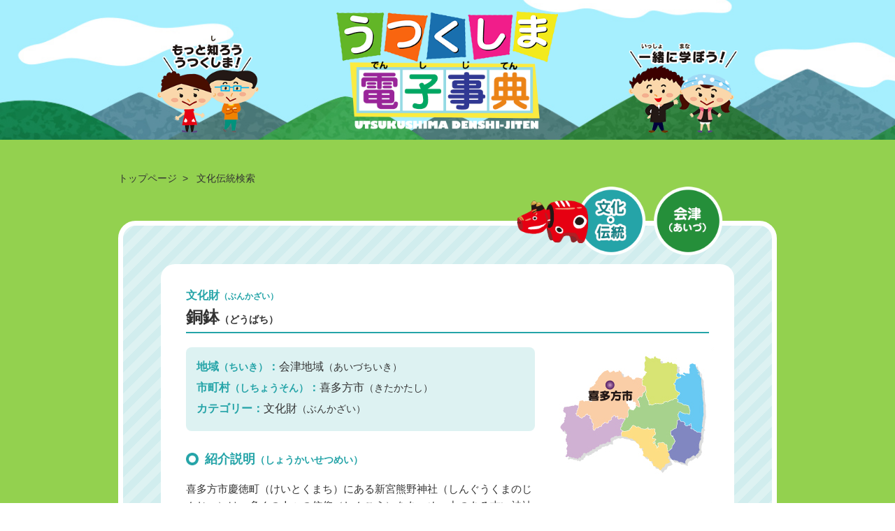

--- FILE ---
content_type: text/html; charset=UTF-8
request_url: https://www.gimu.fks.ed.jp/plugin/databases/detail/2/18/218
body_size: 19177
content:
<!DOCTYPE html>
<html lang="ja">
<head>

    <!-- Global site tag (gtag.js) - Google Analytics -->
<script async src="https://www.googletagmanager.com/gtag/js?id=UA-162024692-1"></script>
<script>
  window.dataLayer = window.dataLayer || [];
  function gtag(){dataLayer.push(arguments);}
  gtag('js', new Date());

  gtag('config', 'UA-162024692-1');
</script>
    <meta charset="utf-8">
    <meta http-equiv="X-UA-Compatible" content="IE=edge">
    <meta name="viewport" content="width=device-width, initial-scale=1">

    
    <meta name="_page_id" content="2">
    
    <meta name="csrf-token" content="oyhJNnIandtj8Imqiop908tMT2lE7dFHJAsvxhkk">
    
    <title>文化伝統検索 | うつくしま電子事典</title>

    <!-- Styles -->
    <link href="https://www.gimu.fks.ed.jp/css/app.css" rel="stylesheet">

    <!-- Fonts -->
    <link href="https://www.gimu.fks.ed.jp/fontawesome/css/all.min.css" rel='stylesheet' type='text/css'>

    <!-- Scripts -->
    <script src="https://www.gimu.fks.ed.jp/js/app.js"></script>

    <!-- tempusdominus-bootstrap-4 -->
    <link rel="stylesheet" href="https://www.gimu.fks.ed.jp/css/tempusdominus-bootstrap-4/tempusdominus-bootstrap-4.min.css" />
    
    <script src="https://www.gimu.fks.ed.jp/js/moment.js/moment.min.js"></script>
    <script src="https://www.gimu.fks.ed.jp/js/moment.js/locale/ja.js"></script>
    
    <script src="https://www.gimu.fks.ed.jp/js/tempusdominus-bootstrap-4/tempusdominus-bootstrap-4.min.js"></script>

    <!-- Connect-CMS Global CSS -->
    <link href="https://www.gimu.fks.ed.jp/css/connect.css?version=1684979333" rel="stylesheet">

    <!-- Themes CSS（基本） -->
    <link href="https://www.gimu.fks.ed.jp/themes/Originals/Utsukushimajiten/themes.css?version=1652318203" rel="stylesheet">

    <!-- Themes JS（基本） -->
    <script src="https://www.gimu.fks.ed.jp/themes/Originals/Utsukushimajiten/themes.js?version=1582671994"></script>

    <!-- Themes CSS（追加） -->

    <!-- Themes JS（追加） -->

    <!-- Connect-CMS Page CSS -->
    <link href="https://www.gimu.fks.ed.jp/file/css/2.css" rel="stylesheet">

    <!-- Context -->
    <script>
    
        
            $(document).on('contextmenu', 'img', function () { return false; });
        </script>

    <!-- Favicon -->
    
    
    <!-- Polyfill -->
    
        </head>
<body class="bunka ">


<div class="container-fluid p-0">







<!-- Modal -->
<div class="modal fade" id="modalDetails" tabindex="-1" role="dialog" data-backdrop="static">
    <div class="modal-dialog" role="document">
        <div class="modal-content">
        </div>
    </div>
</div>

<script>
$(function () {
    //任意のリンクをモーダル内に読み込む
    $("#modalDetails").on("show.bs.modal", function(e) {
        var link = $(e.relatedTarget); //クリックしたセルのオブジェクトデータ
        $(this).find(".modal-content").load(link.attr("data-href"));
    });
});

// フラッシュメッセージのfadeout
$(function(){
    $('.connect-flash').fadeOut(10000);
});
</script>


    
    
    
    
    
            
            <header id="ccHeaderArea" class="ccHeaderArea row p-0 mx-auto">
                
                                                        <div class="p-0 col-12  frame-31 plugin-contents  contents-default" id="frame-31">

<div class="">

    <div class="card mb-3  border-0 frame-design-none " id="frame-card-31">

        
        
        
        
            

                
                


                    


                


                
                                    
                    
                    <div class="card-body clearfix p-0">

        <div class="header_sec">
<div class="wrap">
<div class="left"><img src="/themes/Originals/Utsukushimajiten/img/header_left_illust.png" alt="もっと知ろううつくしま！" /></div>
<div class="sitename"><img src="/themes/Originals/Utsukushimajiten/img/header_title.png" alt="うつくしま電子辞典（でんしじてん）" /></div>
<div class="right"><img src="/themes/Originals/Utsukushimajiten/img/header_right_illust.png" alt="一緒に学ぼう！" /></div>
</div>
<div class="menuBtn"><a class="menu-trigger">
<p>&nbsp;</p>
<p>&nbsp;</p>
<p>&nbsp;</p>
</a></div>
<section id="navi">
<ul>
<li><a href="/">トップページ</a></li>
<li><a href="/bunka">文化・伝統編</a></li>
<li><a href="/jinbutsu">人物編</a></li>
<li><a href="/shizen">自然編</a></li>
</ul>
</section>
</div>

    
    
    
</div>
                
                
            </div>
</div>
</div>
                                                                <div class="p-0 col-12  mt-3 plugin-menus  menus-breadcrumbs_utsukushima" id="frame-35">

<div class="container">

    <div class="card mb-3  border-0 frame-design-none " id="frame-card-35">

        
        
        
        
            

                
                


                    


                


                
                                    
                    
                    <div class="card-body clearfix p-0">

    
<div class="secContents">	
    <div class="pnavi">
                                                        <a href="https://www.gimu.fks.ed.jp/" >トップページ</a>&nbsp;&nbsp;&gt;&nbsp;&nbsp;
                                                                                    文化伝統検索
                                        </div>
</div>

</div>
                
                
            </div>
</div>
</div>
                                        </header>
    
    
            
            <div id="ccCenterArea" class="ccCenterArea row mx-auto p-0 d-flex align-items-start ">
                
        
        
        <main id="ccMainArea" class="ccMainArea row mx-0 p-0 col-lg-12 order-1 order-lg-2" role="main">
            
                                                <div class="p-0 col-12   frame-18 frame-18-detail plugin-databases  databases-bkdt" id="frame-18">

<div class="container">

    <div class="card mb-3  border-0 frame-design-none " id="frame-card-18">

        
        
        
        
            

                
                


                    


                


                
                                    
                    <div class="card-body clearfix p-0">

    
                                                                                                                                                                                                                                                                                                                                                                                                                                                        <div class="detail-bunka">
<div class="detailArea">
    <div class="icon_cate">
        <img src="/themes/Originals/Utsukushimajiten/img/detaill_icon_bunka.png" alt="文化・伝統"/>
                <img src="/themes/Originals/Utsukushimajiten/img/detaill_icon_aizu.png" width="131" height="131" alt="会津地域アイコン"/>
    </div>
	<div class="contWrap row">
	<p class="category">文化財<span>（ぶんかざい）</span></p>
	<h1>銅鉢<span>（どうばち）</span></h1>
		<!--↓PC表示時はCSSで非表示にします-->
		<div class="map_sp">
            <img style="width: 226px;object-fit: none;" src="/themes/Originals/Utsukushimajiten/img/map/bkdt/kitakatashi_2.jpg" alt="喜多方市"/>
						<div class="map_btn"><a href="https://maps.google.co.jp/maps?q=37.61950 , 139.83156&hl=ja&z=9" target="_blank">詳しい地図<span>（くわしいちず）</span></a></div>
					</div>
		<!--↑PC表示時はCSSで非表示にします-->
		
		<div class="textBlock col-lg-8">
			
			<div class="outline">
				<ul>
					<li><h4>地域<span>（ちいき）</span>：</h4>会津地域<span>（あいづちいき）</span></li>
					<li><h4>市町村<span>（しちょうそん）</span>：</h4>喜多方市<span>（きたかたし）</span></li>
					<li><h4>カテゴリー：</h4>文化財<span>（ぶんかざい）</span></li>
				</ul>	
			</div><!--/outline-->
			
			<div class="block">
				<h2>紹介説明<span>（しょうかいせつめい）</span></h2>
				<p>喜多方市慶徳町（けいとくまち）にある新宮熊野神社（しんぐうくまのじんじゃ）は、多くの人々の信仰（しんこう）をあつめ、力のある古い神社でした。この銅鉢は、新宮熊野神社に伝わるもので、神仏（しんぶつ）へのお供（そな）えものを入れる器（うつわ）として使われました。外がわにはこの銅鉢が作られた暦応（りゃくおう）４年（1341年）の年号と、お金を出した人やその協力者（きょうりょくしゃ）、作った職人（しょくにん）の名前がきざまれています。高さ28㎝、口径62.5㎝のとても立派なもので、現在は神社の宝物殿（ほうもつでん）に展示（てんじ）されています。</p>
			</div><!--/block-->

			<div class="block">
				<h2>資料・他<span>（しりょう・ほか）</span></h2>
                ・『喜多方市史』10（P91～）
			</div><!--/block-->

			<div class="block">
				<h2>詳しく調べるために<span>（くわしくしらべるために）</span></h2>
                ＜詳しい情報の入手先＞<br />
・新宮熊野神社長床保存会事務所　電話：0241-23-0775<br />
・喜多方市教育委員会文化課　電話：0241-24-5323<br />
<br />
＜現地までの交通案内＞<br />
新宮熊野神社<br />
・JR「喜多方駅」より車で10分
			</div><!--/block-->
			
			<div class="block">
				<h2>その他<span>（そのほか）</span></h2>
				<ul><li>国指定重要文化財（昭和38年７月１日指定）</span></li></ul>

			</div><!--/block-->
			
			<div class="block">
				<h2>関連ホームページ<span>（かんれんホームページ）</span></h2>
				<ul><li><a href="http://www.city.kitakata.fukushima.jp/" target="_blank" >喜多方市HPへ</a></li><li><a href="http://www.db.fks.ed.jp/pic/10053.001/10053.001.00003.html" target="_blank" >関連画像HPへ</a></li><li><a href="http://www.db.fks.ed.jp/txt/10053.002/html/00006.html" target="_blank" >関連HPへ1</a></li><li><a href="http://www.db.fks.ed.jp/txt/10053.101.kitakata/html/00071.html" target="_blank" >関連HPへ2</a></li></ul>

            </div><!--/block-->
			
			<div class="block">
				<h2 class="movie">ムービー</h2>
                <ul>
                    <li>
                    <a href="https://www.gimu.fks.ed.jp/file/" target="_blank" ></a>
                    </li>
                    <li>
                    <a href="https://www.gimu.fks.ed.jp/file/" target="_blank" ></a>
                    </li>
                    <li>
                    <a href="https://www.gimu.fks.ed.jp/file/" target="_blank" ></a>
                    </li>
                    <li>
                    <a href="https://www.gimu.fks.ed.jp/file/" target="_blank" ></a>
                    </li>
				</ul>
			</div><!--/block-->
			
		</div><!--/textBlock-->

		
		<div class="phBlock col-lg-4">
			<!--↓スマホ表示時はCSSで非表示にします-->
			<div class="map_pc">
                <img style="width: 226px;object-fit: none;" src="/themes/Originals/Utsukushimajiten/img/map/bkdt/kitakatashi_2.jpg" alt="喜多方市"/>
                				<div class="map_btn"><a href="https://maps.google.co.jp/maps?q=37.61950 , 139.83156&hl=ja&z=9" target="_blank">詳しい地図<span>（くわしいちず）</span></a></div>
                 
			</div>
			<!--↑スマホ表示時はCSSで非表示にします-->
			
                        <div class="block">
				<div class="ph">
                    <a href="#showImageModal" role="button" data-toggle="modal" data-imgpath="https://www.gimu.fks.ed.jp/file/562">
                    <img src="https://www.gimu.fks.ed.jp/file/562" alt=""/>
                    </a>
                </div>
				<p class="caption">銅鉢</p>
			</div><!--/block-->
            			
            			
            
		</div><!--/phBlock-->
		
    </div><!--/contWrap-->

        <!--/kankei-->
        <div class="kankei_wrap">
	<div class="kankei">
		<div class="title"><img src="/themes/Originals/Utsukushimajiten/img/detail_ti_kanrenkiji.png" alt="関係記事(かんけいきじ)"/></div>
		<ul>
        			<li class="bunka"><a href="https://www.gimu.fks.ed.jp/plugin/databases/detail/2/18/155">勝福寺木造不動明王立像・木造毘沙門天立像(しょうふくじもくぞうふどうみょうおうりゅうぞう・もくぞうびしゃもんてんりゅうぞう)</a></li>
        			<li class="jinbutsu"><a href="https://www.gimu.fks.ed.jp/plugin/databases/detail/3/27/740">佐藤玄孝(さとうげんこう)</a></li>
        			<li class="bunka"><a href="https://www.gimu.fks.ed.jp/plugin/databases/detail/2/18/203">つの巻き笹団子(つのまきささだんご)</a></li>
        			<li class="bunka"><a href="https://www.gimu.fks.ed.jp/plugin/databases/detail/2/18/3">会津桐下駄(あいづきりげた)</a></li>
        			<li class="bunka"><a href="https://www.gimu.fks.ed.jp/plugin/databases/detail/2/18/25">飯豊山(いいでさん)</a></li>
        			<li class="bunka"><a href="https://www.gimu.fks.ed.jp/plugin/databases/detail/2/18/7">会津大念仏摂取講[中ノ目念仏踊り](あいづだいねんぶつせっしゅこう[なかのめねんぶつおどり])</a></li>
                </ul>
		<p class="note">※関連(かんれん)する項目(こうもく)を表示(ひょうじ)しています。<br>クリックするとその項目のページへジャンプします。</p>
	</div>
</div>
<!--/kankei-->

        <div class="backbtn">
            <a href="https://www.gimu.fks.ed.jp/bunka"><img src="/themes/Originals/Utsukushimajiten/img/detail_bt_back_bunka.png" alt="検索結果へ戻る（けんさくけっかへもどる）"/></a>
        </div>
    </div>
</div>

	
</div><!--/detailArea-->
</div><!--/detail-bunka-->

<!-- modalwindow include -->
<div class="modal" id="showImageModal" tabindex="-1" role="dialog" aria-labelledby="exampleModalLabel" aria-hidden="true">
    <div class="modal-dialog modal-dialog-centered" role="document">
        <div class="modal-content">
                <div class="text-right">
                    <button type="button" class="close" data-dismiss="modal" aria-label="Close">
                        <span aria-hidden="true">&times;</span>
                    </button>
                </div>
                <img class="modal-imgpath" src="" alt=""/>
        </div>
    </div>
</div>

<script type="text/javascript">
    $('#showImageModal').on('show.bs.modal', function (event) {
        var button = $(event.relatedTarget)
        var modal = $(this)
        modal.find('.modal-imgpath').attr('src', button.data('imgpath'))
    })
</script>




</div>
                
                
            </div>
</div>
</div>
                                                                <div class="p-0 col-12  frame-13 plugin-contents  contents-default" id="frame-13">

<div class="container">

    <div class="card mb-3  border-0 frame-design-none " id="frame-card-13">

        
        
        
        
            

                
                


                    


                


                
                                    
                    
                    <div class="card-body clearfix p-0">

        <div class="ftBtn">
<ul>
<li><a href="/"><img src="/themes/Originals/Utsukushimajiten/img/ft_btn01.png" alt="トップページ" /></a></li>
<li><a href="/bunka"><img src="/themes/Originals/Utsukushimajiten/img/ft_btn02.png" alt="文化伝統編（ぶんかでんとうへん）" /></a></li>
<li><a href="/jinbutsu"><img src="/themes/Originals/Utsukushimajiten/img/ft_btn03.png" alt="人物編（じんぶつへん）" /></a></li>
<li><a href="/shizen"><img src="/themes/Originals/Utsukushimajiten/img/ft_btn04.png" alt="自然編（しぜんへん）" /></a></li>
</ul>
</div>

    
    
    
</div>
                
                
            </div>
</div>
</div>
                                    </main>

        
        
    </div>

    
                
            <footer id="ccFooterArea" class="ccFooterArea row p-0 mx-auto ">
                
                                                        <div class="p-0 col-12  frame-3 plugin-contents  contents-default" id="frame-3">

<div class="">

    <div class="card mb-3  border-0 frame-design-none " id="frame-card-3">

        
        
        
        
            

                
                


                    


                


                
                                    
                    
                    <div class="card-body clearfix p-0">

        <div id="ptop"><img src="/themes/Originals/Utsukushimajiten/img/ptop.png" alt="ページのトップへ" /></div>

    
    
    
</div>
                
                
            </div>
</div>
</div>
                                                                <div class="p-0 col-12  footer plugin-contents  contents-default" id="frame-2">

<div class="">

    <div class="card mb-3  border-0 frame-design-none " id="frame-card-2">

        
        
        
        
            

                
                


                    


                


                
                                    
                    
                    <div class="card-body clearfix p-0">

        <div class="footer">
<ul>
<li class="kyouiku"><a href="http://www.pref.fks.ed.jp/" target="_blank" rel="noopener">教育委員会（きょういくいいんかい）のページへ</a></li>
<li class="fukushimaken"><a href="http://wwwcms.pref.fukushima.jp/" target="_blank" rel="noopener">福島県（ふくしまけん）のページへ</a></li>
<li class="shisetsu"><a href="http://www.pref.fks.ed.jp/link.html" target="_blank" rel="noopener">各施設（かくしせつ）のページへ</a></li>
</ul>
<p class="logo"><img src="/themes/Originals/Utsukushimajiten/img/logo_fukushimaken.gif" width="174" height="41" alt="" /></p>
<p class="mailto"><img src="/themes/Originals/Utsukushimajiten/img/mail_light.gif" width="16" height="16" alt="" />&nbsp;&nbsp;ごいけん・ごかんそうは<a href="mailto:k.gimukyouiku@pref.fukushima.lg.jp">こちら</a>まで&nbsp;&nbsp;<img src="/themes/Originals/Utsukushimajiten/img/mail_light.gif" width="16" height="16" alt="" /></p>
<p class="copyright">&copy;福島県教育委員会<br class="only_sp" />（ふくしまけんきょういくいいんかい）<br class="only_sp" />Fukushima Prefectural Board of Education.</p>
</div>

    
    
    
</div>
                
                
            </div>
</div>
</div>
                                    
    </footer>
    
</div>




    
    
    
        
    
</body>
</html>


--- FILE ---
content_type: text/css;charset=UTF-8
request_url: https://www.gimu.fks.ed.jp/file/css/2.css
body_size: 52
content:
img {
    -webkit-touch-callout: none;
}


--- FILE ---
content_type: application/javascript
request_url: https://www.gimu.fks.ed.jp/themes/Originals/Utsukushimajiten/themes.js?version=1582671994
body_size: 1723
content:
// 画像切り替え
$(function(){
	var $setElem = $('.switch'),
	pcName = '_pc',
	spName = '_sp',
	replaceWidth = 992;

	$setElem.each(function(){
		var $this = $(this);
		function imgSize(){
			if(window.innerWidth > replaceWidth) {
				$this.attr('src',$this.attr('src').replace(spName,pcName)).css({visibility:'visible'});
			} else {
				$this.attr('src',$this.attr('src').replace(pcName,spName)).css({visibility:'visible'});
			}
		}
		$(window).resize(function(){imgSize();});
		imgSize();
	});
});


//メニュー表示ボタン

$(function(){
	var state = false;
	var scrollpos;

	$('.menu-trigger').on('click', function(){
		if(state == false) {
		scrollpos = $(window).scrollTop();
		$('body').addClass('frieze').css({'top':-scrollpos});
		$('#navi').addClass('active');
		$(this).addClass('active');
		state = true;
		} else {
			$('body').removeClass('frieze').css({'top':0});
			window.scrollTo(0,scrollpos);
			$('#navi').removeClass('active');
			$(this).removeClass('active');
			state = false;
		}
	$('#navi a').on('click', function(){
		$('#navi').removeClass('active');
		$('.menu-trigger').removeClass('active');
		$('body').removeClass('frieze');
			state = false;
		});
	});
});



// ページのトップへ 
$(function() {
	var topBtn = $('#ptop');
	var w = $(window).width();
		if(w <= 750){
			scll = 100;
		}else{
			scll = 800;
		};

	//スクロールが100に達したらボタン表示
	$(window).scroll(function () {
		if ($(this).scrollTop() > scll) {
			topBtn.addClass('active');
		} else {
			topBtn.removeClass('active');
		}
	});
	//スクロールしてトップ
    topBtn.click(function () {
		$('body,html').animate({
			scrollTop: 0
		}, 500);
		return false;
    });
});




